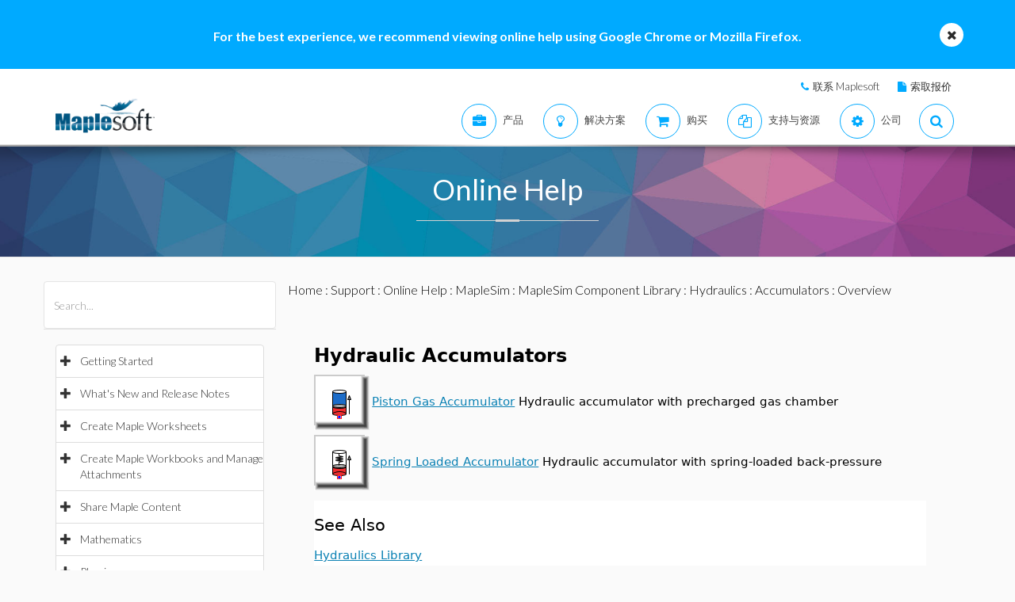

--- FILE ---
content_type: text/plain
request_url: https://c.6sc.co/?m=1
body_size: 1
content:
6suuid=152b3417f9c92e00d6737869dc000000c2af4400

--- FILE ---
content_type: text/plain
request_url: https://c.6sc.co/?m=1
body_size: 1
content:
6suuid=152b3417f9c92e00d6737869dc000000c2af4400